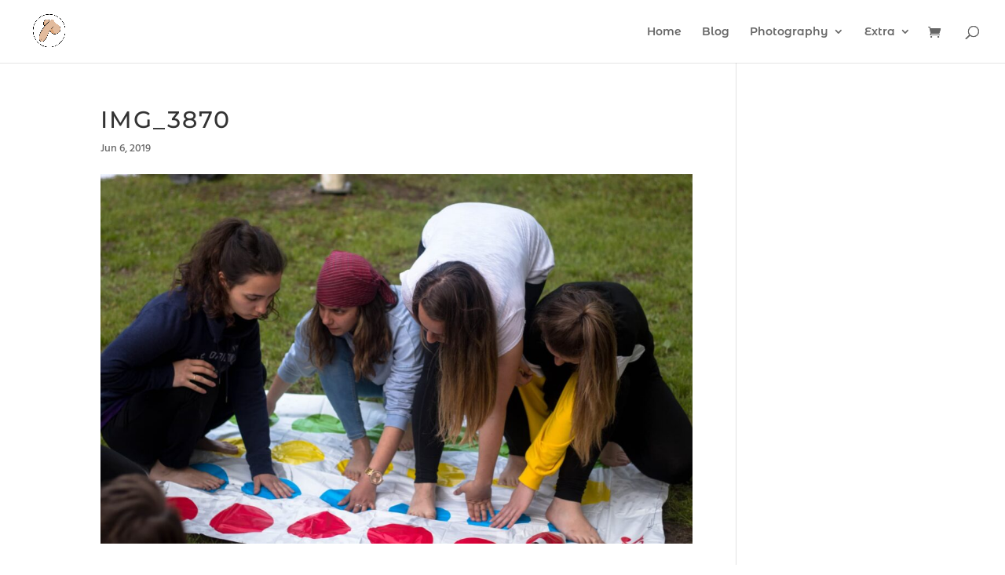

--- FILE ---
content_type: text/css
request_url: http://boymeester.com/wp-content/uploads/siteorigin-widgets/sow-button-wire-9f559ac9571e.css?ver=6.8.3
body_size: 548
content:
.so-widget-sow-button-wire-9f559ac9571e .ow-button-base {
  zoom: 1;
}
.so-widget-sow-button-wire-9f559ac9571e .ow-button-base:before {
  content: '';
  display: block;
}
.so-widget-sow-button-wire-9f559ac9571e .ow-button-base:after {
  content: '';
  display: table;
  clear: both;
}
@media (max-width: 780px) {
  .so-widget-sow-button-wire-9f559ac9571e .ow-button-base.ow-button-align-center {
    text-align: center;
  }
  .so-widget-sow-button-wire-9f559ac9571e .ow-button-base.ow-button-align-center.ow-button-align-justify .sowb-button {
    display: inline-block;
  }
}
.so-widget-sow-button-wire-9f559ac9571e .ow-button-base .sowb-button {
  -ms-box-sizing: border-box;
  -moz-box-sizing: border-box;
  -webkit-box-sizing: border-box;
  box-sizing: border-box;
  -webkit-border-radius: 0.25;
  -moz-border-radius: 0.25;
  border-radius: 0.25;
  background: transparent;
  border: 2px solid #41a9d5;
  color: #41a9d5 !important;
  font-size: 1;
  
  padding: 1;
  text-shadow: 0 1px 0 rgba(0, 0, 0, 0.05);
  width: 150px;
  max-width: 100%;
  padding-inline: 2;
}
.so-widget-sow-button-wire-9f559ac9571e .ow-button-base .sowb-button > span {
  display: flex;
  justify-content: center;
}
.so-widget-sow-button-wire-9f559ac9571e .ow-button-base .sowb-button > span [class^="sow-icon-"] {
  font-size: 1.3em;
}
.so-widget-sow-button-wire-9f559ac9571e .ow-button-base .sowb-button.ow-icon-placement-top > span {
  flex-direction: column;
}
.so-widget-sow-button-wire-9f559ac9571e .ow-button-base .sowb-button.ow-icon-placement-right > span {
  flex-direction: row-reverse;
}
.so-widget-sow-button-wire-9f559ac9571e .ow-button-base .sowb-button.ow-icon-placement-bottom > span {
  flex-direction: column-reverse;
}
.so-widget-sow-button-wire-9f559ac9571e .ow-button-base .sowb-button.ow-icon-placement-left > span {
  align-items: start;
}
.so-widget-sow-button-wire-9f559ac9571e .ow-button-base .sowb-button.ow-button-hover:active,
.so-widget-sow-button-wire-9f559ac9571e .ow-button-base .sowb-button.ow-button-hover:hover {
  background: #41a9d5;
  border-color: #41a9d5;
  color: #ffffff !important;
}